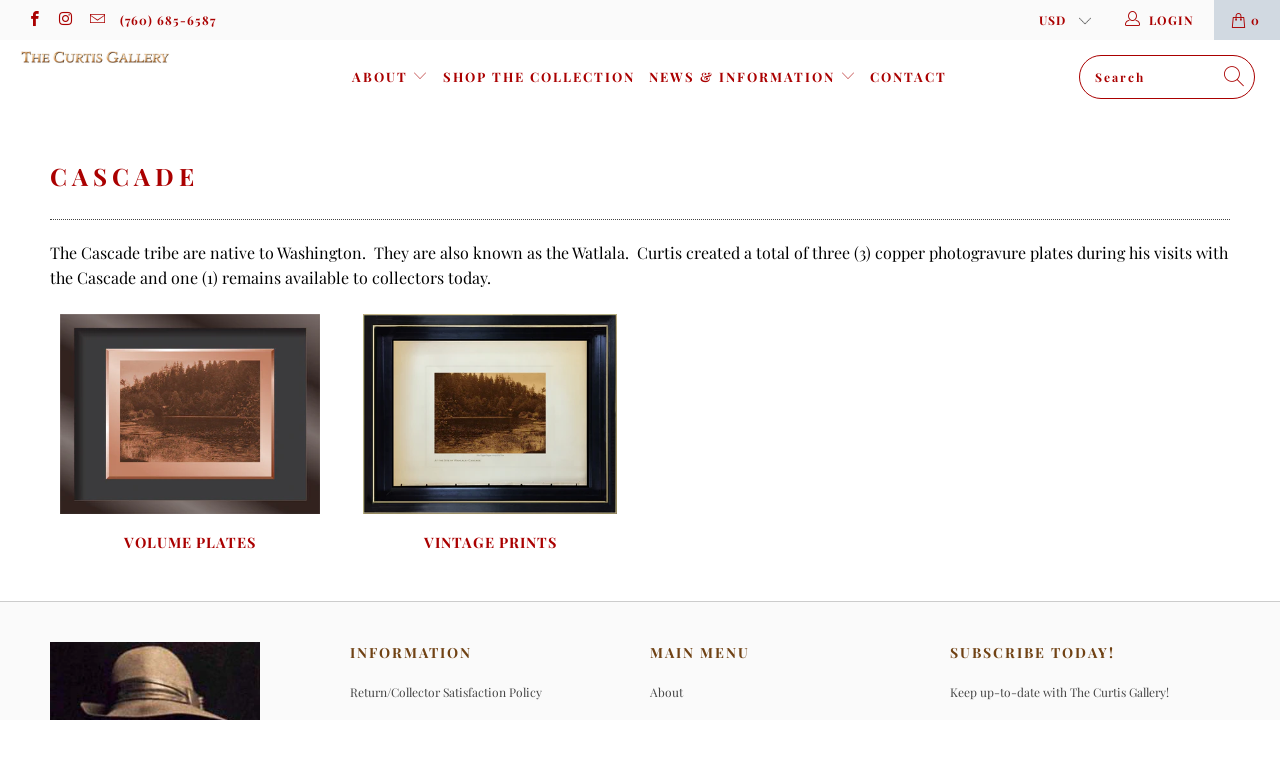

--- FILE ---
content_type: text/javascript
request_url: https://cdn.shopify.com/proxy/4114d30bf0923c61426148c8ae8dd9f226e18df6b9ca38fbb13c020c05bcca24/s.pandect.es/v0/gdpr-cookie-consent.min.js?shop=curtis-collection.myshopify.com&sp-cache-control=cHVibGljLCBtYXgtYWdlPTkwMA
body_size: 10409
content:
!function(b){var d=Math.floor;if(!b.hasInitialised){var f={escapeRegExp:function(a){return a.replace(/[\-\[\]\/\{\}\(\)\*\+\?\.\\\^\$\|]/g,"\\$&")},hasClass:function(a,b){return 1===a.nodeType&&0<=(" "+a.className+" ").replace(/[\n\t]/g," ").indexOf(" "+b+" ")},addClass:function(a,b){a.className+=" "+b},removeClass:function(a,b){var c=new RegExp("\\b"+this.escapeRegExp(b)+"\\b");a.className=a.className.replace(c,"")},interpolateString:function(a,b){return a.replace(/{{([a-z][a-z0-9\-_]*)}}/gi,function(){return b(arguments[1])||""})},getCookie:function(a){var b=("; "+document.cookie).split("; "+a+"=");return 2>b.length?void 0:b.pop().split(";").shift()},setCookie:function(b,c,d,e,f,g){var h=new Date;h.setHours(h.getHours()+24*(d||365));var i=[b+"="+c,"expires="+h.toUTCString(),"path="+(f||"/")];e&&i.push("domain="+e),g&&i.push("secure"),document.cookie=i.join(";")},deepExtend:function(a,b){for(var c in b)b.hasOwnProperty(c)&&(c in a&&this.isPlainObject(a[c])&&this.isPlainObject(b[c])?this.deepExtend(a[c],b[c]):a[c]=b[c]);return a},throttle:function(a,b){var c=!1;return function(){c||(a.apply(this,arguments),c=!0,setTimeout(function(){c=!1},b))}},hash:function(a){var b,c,d=0;if(0===a.length)return d;for(b=0,c=a.length;b<c;++b)d=(d<<5)-d+a.charCodeAt(b),d|=0;return d},normaliseHex:function(a){return"#"==a[0]&&(a=a.substr(1)),3==a.length&&(a=a[0]+a[0]+a[1]+a[1]+a[2]+a[2]),a},getContrast:function(a){return a=this.normaliseHex(a),128<=(299*parseInt(a.substr(0,2),16)+587*parseInt(a.substr(2,2),16)+114*parseInt(a.substr(4,2),16))/1e3?"#000":"#fff"},getLuminance:function(a){var b=parseInt(this.normaliseHex(a),16),c=38+(b>>16),d=38+(255&b>>8),e=38+(255&b);return"#"+(16777216+65536*(255>c?1>c?0:c:255)+256*(255>d?1>d?0:d:255)+(255>e?1>e?0:e:255)).toString(16).slice(1)},isMobile:function(){return /Android|webOS|iPhone|iPad|iPod|BlackBerry|IEMobile|Opera Mini/i.test(navigator.userAgent)},isPlainObject:function(a){return"object"==typeof a&&null!==a&&a.constructor==Object},traverseDOMPath:function(a,b){return a&&a.parentNode?f.hasClass(a,b)?a:this.traverseDOMPath(a.parentNode,b):null}};b.status={deny:"deny",allow:"allow",dismiss:"dismiss"},b.transitionEnd=function(){var a=document.createElement("div"),b={t:"transitionend",OT:"oTransitionEnd",msT:"MSTransitionEnd",MozT:"transitionend",WebkitT:"webkitTransitionEnd"};for(var c in b)if(b.hasOwnProperty(c)&&void 0!==a.style[c+"ransition"])return b[c];return""}(),b.hasTransition=!!b.transitionEnd;var a=Object.keys(b.status).map(f.escapeRegExp);b.customStyles={},b.Popup=function(){function e(){this.initialise.apply(this,arguments)}function g(a){this.openingTimeout=null,f.removeClass(a,"cc-invisible")}function h(a){a.style.display="none",a.removeEventListener(b.transitionEnd,this.afterTransition),this.afterTransition=null}function j(){var a=this.options.position.split("-"),b=[];return a.forEach(function(a){b.push("cc-"+a)}),b}function k(c){var d=this.options,e=document.createElement("div"),g=d.container&&1===d.container.nodeType?d.container:document.body;e.innerHTML=c;var h=e.children[0];return h.style.display="none",f.hasClass(h,"cc-window")&&b.hasTransition&&f.addClass(h,"cc-invisible"),this.onButtonClick=function(c){var d=f.traverseDOMPath(c.target,"cc-btn")||c.target;if(f.hasClass(d,"cc-btn")){var e=d.className.match(new RegExp("\\bcc-("+a.join("|")+")\\b")),g=e&&e[1]||!1;g&&(this.setStatus(g),this.close(!0))}f.hasClass(d,"cc-close")&&(this.setStatus(b.status.dismiss),this.close(!0)),f.hasClass(d,"cc-revoke")&&this.revokeChoice()}.bind(this),h.addEventListener("click",this.onButtonClick),d.autoAttach&&(g.firstChild?g.insertBefore(h,g.firstChild):g.appendChild(h)),h}function m(a){return"000000"==(a=f.normaliseHex(a))?"#222":f.getLuminance(a)}function c(a,b){for(var c,d=0,e=a.length;d<e;++d)if(c=a[d],c instanceof RegExp&&c.test(b)||"string"==typeof c&&c.length&&c===b)return!0;return!1}var l={enabled:!0,container:null,cookie:{name:"cookieconsent_status",path:"/",domain:"",expiryDays:365,secure:!1},onPopupOpen:function(){},onPopupClose:function(){},onInitialise:function(){},onStatusChange:function(){},onRevokeChoice:function(){},onNoCookieLaw:function(){},content:{header:"Cookies used on the website!",message:"This website uses cookies to ensure you get the best experience on our website.",dismiss:"Got it!",allow:"Allow cookies",deny:"Decline",link:"Learn more",href:"https://www.cookiesandyou.com",close:"&#x274c;",target:"_blank",policy:"Cookie Policy"},elements:{header:"<span class=\"cc-header\">{{header}}</span>&nbsp;",message:"<span id=\"cookieconsent:desc\" class=\"cc-message\">{{message}}</span>",messagelink:"<span id=\"cookieconsent:desc\" class=\"cc-message\">{{message}} <a aria-label=\"learn more about cookies\" role=button tabindex=\"0\" class=\"cc-link\" href=\"{{href}}\" rel=\"noopener noreferrer nofollow\" target=\"{{target}}\">{{link}}</a></span>",dismiss:"<a aria-label=\"dismiss cookie message\" role=button tabindex=\"0\" class=\"cc-btn cc-dismiss\">{{dismiss}}</a>",allow:"<a aria-label=\"allow cookies\" role=button tabindex=\"0\"  class=\"cc-btn cc-allow\">{{allow}}</a>",deny:"<a aria-label=\"deny cookies\" role=button tabindex=\"0\" class=\"cc-btn cc-deny\">{{deny}}</a>",link:"<a aria-label=\"learn more about cookies\" role=button tabindex=\"0\" class=\"cc-link\" href=\"{{href}}\" rel=\"noopener noreferrer nofollow\" target=\"{{target}}\">{{link}}</a>",close:"<span aria-label=\"dismiss cookie message\" role=button tabindex=\"0\" class=\"cc-close\">{{close}}</span>"},window:"<div role=\"dialog\" aria-live=\"polite\" aria-label=\"cookieconsent\" aria-describedby=\"cookieconsent:desc\" class=\"cc-window {{classes}}\"><!--googleoff: all-->{{children}}<!--googleon: all--></div>",revokeBtn:"<div class=\"cc-revoke {{classes}}\">{{policy}}</div>",compliance:{info:"<div class=\"cc-compliance\">{{dismiss}}</div>","opt-in":"<div class=\"cc-compliance cc-highlight\">{{deny}}{{allow}}</div>","opt-out":"<div class=\"cc-compliance cc-highlight\">{{deny}}{{allow}}</div>"},type:"info",layouts:{basic:"{{messagelink}}{{compliance}}","basic-close":"{{messagelink}}{{compliance}}{{close}}","basic-header":"{{header}}{{message}}{{link}}{{compliance}}"},layout:"basic",position:"bottom",theme:"block",static:!1,palette:null,revokable:!1,animateRevokable:!0,showLink:!0,dismissOnScroll:!1,dismissOnTimeout:!1,dismissOnWindowClick:!1,ignoreClicksFrom:["cc-revoke","cc-btn"],autoOpen:!0,autoAttach:!0,whitelistPage:[],blacklistPage:[],overrideHTML:null};return e.prototype.initialise=function(a){this.options&&this.destroy(),f.deepExtend(this.options={},l),f.isPlainObject(a)&&f.deepExtend(this.options,a),function(){var a=this.options.onInitialise.bind(this);if(!window.navigator.cookieEnabled)return a(b.status.deny),!0;if(window.CookiesOK||window.navigator.CookiesOK)return a(b.status.allow),!0;var c=Object.keys(b.status),d=this.getStatus(),e=0<=c.indexOf(d);return e&&a(d),e}.call(this)&&(this.options.enabled=!1),c(this.options.blacklistPage,location.pathname)&&(this.options.enabled=!1),c(this.options.whitelistPage,location.pathname)&&(this.options.enabled=!0);var e=this.options.window.replace("{{classes}}",function(){var a=this.options,c="top"==a.position||"bottom"==a.position?"banner":"floating";f.isMobile()&&(c="floating");var d=["cc-"+c,"cc-type-"+a.type,"cc-theme-"+a.theme];return a.static&&d.push("cc-static"),d.push.apply(d,j.call(this)),function(a){var c=f.hash(JSON.stringify(a)),d="cc-color-override-"+c,e=f.isPlainObject(a);return this.customStyleSelector=e?d:null,e&&function(d,e,g){if(b.customStyles[d])return void++b.customStyles[d].references;var i={},j=e.popup,k=e.button,a=e.highlight;j&&(j.text=j.text?j.text:f.getContrast(j.background),j.link=j.link?j.link:j.text,i[g+".cc-window"]=["color: "+j.text,"background-color: "+j.background],i[g+".cc-revoke"]=["color: "+j.text,"background-color: "+j.background],i[g+" .cc-link,"+g+" .cc-link:active,"+g+" .cc-link:visited"]=["color: "+j.link],k&&(k.text=k.text?k.text:f.getContrast(k.background),k.border=k.border?k.border:"transparent",i[g+" .cc-btn"]=["color: "+k.text,"border-color: "+k.border,"background-color: "+k.background],k.padding&&i[g+" .cc-btn"].push("padding: "+k.padding),"transparent"!=k.background&&(i[g+" .cc-btn:hover, "+g+" .cc-btn:focus"]=["background-color: "+(k.hover||m(k.background))]),a?(a.text=a.text?a.text:f.getContrast(a.background),a.border=a.border?a.border:"transparent",i[g+" .cc-highlight .cc-btn:first-child"]=["color: "+a.text,"border-color: "+a.border,"background-color: "+a.background]):i[g+" .cc-highlight .cc-btn:first-child"]=["color: "+j.text]));var c=document.createElement("style");document.head.appendChild(c),b.customStyles[d]={references:1,element:c.sheet};var l=-1;for(var n in i)i.hasOwnProperty(n)&&c.sheet.insertRule(n+"{"+i[n].join(";")+"}",++l)}(c,a,"."+d),e}.call(this,this.options.palette),this.customStyleSelector&&d.push(this.customStyleSelector),d}.call(this).join(" ")).replace("{{children}}",function(){var a={},b=this.options;b.showLink||(b.elements.link="",b.elements.messagelink=b.elements.message),Object.keys(b.elements).forEach(function(c){a[c]=f.interpolateString(b.elements[c],function(a){var c=b.content[a];return a&&"string"==typeof c&&c.length?c:""})});var c=b.compliance[b.type];c||(c=b.compliance.info),a.compliance=f.interpolateString(c,function(b){return a[b]});var d=b.layouts[b.layout];return d||(d=b.layouts.basic),f.interpolateString(d,function(b){return a[b]})}.call(this)),g=this.options.overrideHTML;if("string"==typeof g&&g.length&&(e=g),this.options.static){var h=k.call(this,"<div class=\"cc-grower\">"+e+"</div>");h.style.display="",this.element=h.firstChild,this.element.style.display="none",f.addClass(this.element,"cc-invisible")}else this.element=k.call(this,e);(function(){var e=this.setStatus.bind(this),g=this.close.bind(this),h=this.options.dismissOnTimeout;"number"==typeof h&&0<=h&&(this.dismissTimeout=window.setTimeout(function(){e(b.status.dismiss),g(!0)},d(h)));var i=this.options.dismissOnScroll;if("number"==typeof i&&0<=i){var j=function(){window.pageYOffset>d(i)&&(e(b.status.dismiss),g(!0),window.removeEventListener("scroll",j),this.onWindowScroll=null)};this.options.enabled&&(this.onWindowScroll=j,window.addEventListener("scroll",j))}var k=this.options.dismissOnWindowClick,m=this.options.ignoreClicksFrom;if(k){var c=function(d){for(var i=!1,j=d.path.length,k=m.length,a=0;a<j;a++)if(!i)for(var l=0;l<k;l++)i||(i=f.hasClass(d.path[a],m[l]));i||(e(b.status.dismiss),g(!0),window.removeEventListener("click",c),window.removeEventListener("touchend",c),this.onWindowClick=null)}.bind(this);this.options.enabled&&(this.onWindowClick=c,window.addEventListener("click",c),window.addEventListener("touchend",c))}}).call(this),function(){if("info"!=this.options.type&&(this.options.revokable=!0),f.isMobile()&&(this.options.animateRevokable=!1),this.options.revokable){var a=j.call(this);this.options.animateRevokable&&a.push("cc-animate"),this.customStyleSelector&&a.push(this.customStyleSelector);var b=this.options.revokeBtn.replace("{{classes}}",a.join(" ")).replace("{{policy}}",this.options.content.policy);this.revokeBtn=k.call(this,b);var c=this.revokeBtn;if(this.options.animateRevokable){var d=f.throttle(function(a){var b=!1,d=window.innerHeight-20;f.hasClass(c,"cc-top")&&20>a.clientY&&(b=!0),f.hasClass(c,"cc-bottom")&&a.clientY>d&&(b=!0),b?f.hasClass(c,"cc-active")||f.addClass(c,"cc-active"):f.hasClass(c,"cc-active")&&f.removeClass(c,"cc-active")},200);this.onMouseMove=d,window.addEventListener("mousemove",d)}}}.call(this),this.options.autoOpen&&this.autoOpen()},e.prototype.destroy=function(){this.onButtonClick&&this.element&&(this.element.removeEventListener("click",this.onButtonClick),this.onButtonClick=null),this.dismissTimeout&&(clearTimeout(this.dismissTimeout),this.dismissTimeout=null),this.onWindowScroll&&(window.removeEventListener("scroll",this.onWindowScroll),this.onWindowScroll=null),this.onWindowClick&&(window.removeEventListener("click",this.onWindowClick),this.onWindowClick=null),this.onMouseMove&&(window.removeEventListener("mousemove",this.onMouseMove),this.onMouseMove=null),this.element&&this.element.parentNode&&this.element.parentNode.removeChild(this.element),this.element=null,this.revokeBtn&&this.revokeBtn.parentNode&&this.revokeBtn.parentNode.removeChild(this.revokeBtn),this.revokeBtn=null,function(a){if(f.isPlainObject(a)){var c=f.hash(JSON.stringify(a)),d=b.customStyles[c];if(d&&! --d.references){var e=d.element.ownerNode;e&&e.parentNode&&e.parentNode.removeChild(e),b.customStyles[c]=null}}}(this.options.palette),this.options=null},e.prototype.open=function(){if(this.element)return this.isOpen()||(b.hasTransition?this.fadeIn():this.element.style.display="",this.options.revokable&&this.toggleRevokeButton(),this.options.onPopupOpen.call(this)),this},e.prototype.close=function(a){if(this.element)return this.isOpen()&&(b.hasTransition?this.fadeOut():this.element.style.display="none",a&&this.options.revokable&&this.toggleRevokeButton(!0),this.options.onPopupClose.call(this)),this},e.prototype.fadeIn=function(){var a=this.element;if(b.hasTransition&&a&&(this.afterTransition&&h.call(this,a),f.hasClass(a,"cc-invisible"))){if(a.style.display="",this.options.static){var c=this.element.clientHeight;this.element.parentNode.style.maxHeight=c+"px"}this.openingTimeout=setTimeout(g.bind(this,a),20)}},e.prototype.fadeOut=function(){var a=this.element;b.hasTransition&&a&&(this.openingTimeout&&(clearTimeout(this.openingTimeout),g.bind(this,a)),f.hasClass(a,"cc-invisible")||(this.options.static&&(this.element.parentNode.style.maxHeight=""),this.afterTransition=h.bind(this,a),a.addEventListener(b.transitionEnd,this.afterTransition),f.addClass(a,"cc-invisible")))},e.prototype.isOpen=function(){return this.element&&""==this.element.style.display&&(!b.hasTransition||!f.hasClass(this.element,"cc-invisible"))},e.prototype.toggleRevokeButton=function(a){this.revokeBtn&&(this.revokeBtn.style.display=a?"":"none")},e.prototype.revokeChoice=function(a){this.options.enabled=!0,this.clearStatus(),this.options.onRevokeChoice.call(this),a||this.autoOpen()},e.prototype.hasAnswered=function(){return 0<=Object.keys(b.status).indexOf(this.getStatus())},e.prototype.hasConsented=function(){var a=this.getStatus();return a==b.status.allow||a==b.status.dismiss},e.prototype.autoOpen=function(){!this.hasAnswered()&&this.options.enabled?this.open():this.hasAnswered()&&this.options.revokable&&this.toggleRevokeButton(!0)},e.prototype.setStatus=function(a){var c=this.options.cookie,d=f.getCookie(c.name),e=0<=Object.keys(b.status).indexOf(d);0<=Object.keys(b.status).indexOf(a)?(f.setCookie(c.name,a,c.expiryDays,c.domain,c.path,c.secure),this.options.onStatusChange.call(this,a,e)):this.clearStatus()},e.prototype.getStatus=function(){return f.getCookie(this.options.cookie.name)},e.prototype.clearStatus=function(){var a=this.options.cookie;f.setCookie(a.name,"",-1,a.domain,a.path)},e}(),b.Location=function(){function a(a){f.deepExtend(this.options={},g),f.isPlainObject(a)&&f.deepExtend(this.options,a),this.currentServiceIndex=-1}function b(a,b,c){var d,f=document.createElement("script");f.type="text/"+(a.type||"javascript"),f.src=a.src||a,f.async=!1,f.onreadystatechange=f.onload=function(){var a=f.readyState;clearTimeout(d),b.done||a&&!/loaded|complete/.test(a)||(b.done=!0,b(),f.onreadystatechange=f.onload=null)},document.body.appendChild(f),d=setTimeout(function(){b.done=!0,b(),f.onreadystatechange=f.onload=null},c)}function c(b,d,e,f,g){var h=new(window.XMLHttpRequest||window.ActiveXObject)("MSXML2.XMLHTTP.3.0");if(h.open(f?"POST":"GET",b,1),h.setRequestHeader("Content-type","application/x-www-form-urlencoded"),Array.isArray(g))for(var i,j=0,k=g.length;j<k;++j)i=g[j].split(":",2),h.setRequestHeader(i[0].replace(/^\s+|\s+$/g,""),i[1].replace(/^\s+|\s+$/g,""));"function"==typeof d&&(h.onreadystatechange=function(){3<h.readyState&&d(h)}),h.send(f)}function d(a){return new Error("Error ["+(a.code||"UNKNOWN")+"]: "+a.error)}var g={timeout:5e3,services:["ipinfo"],serviceDefinitions:{ipinfo:function(){return{url:"//ipinfo.io",headers:["Accept: application/json"],callback:function(a,b){try{var c=JSON.parse(b);return c.error?d(c):{code:c.country}}catch(a){return d({error:"Invalid response ("+a+")"})}}}},ipinfodb:function(){return{url:"//api.ipinfodb.com/v3/ip-country/?key={api_key}&format=json&callback={callback}",isScript:!0,callback:function(a,b){try{var c=JSON.parse(b);return"ERROR"==c.statusCode?d({error:c.statusMessage}):{code:c.countryCode}}catch(a){return d({error:"Invalid response ("+a+")"})}}}},maxmind:function(){return{url:"//js.maxmind.com/js/apis/geoip2/v2.1/geoip2.js",isScript:!0,callback:function(a){window.geoip2?geoip2.country(function(b){try{a({code:b.country.iso_code})}catch(b){a(d(b))}},function(b){a(d(b))}):a(new Error("Unexpected response format. The downloaded script should have exported `geoip2` to the global scope"))}}}}};return a.prototype.getNextService=function(){var a;do a=this.getServiceByIdx(++this.currentServiceIndex);while(this.currentServiceIndex<this.options.services.length&&!a);return a},a.prototype.getServiceByIdx=function(a){var b=this.options.services[a];if("function"==typeof b){var c=b();return c.name&&f.deepExtend(c,this.options.serviceDefinitions[c.name](c)),c}return"string"==typeof b?this.options.serviceDefinitions[b]():f.isPlainObject(b)?this.options.serviceDefinitions[b.name](b):null},a.prototype.locate=function(a,b){var c=this.getNextService();c?(this.callbackComplete=a,this.callbackError=b,this.runService(c,this.runNextServiceOnError.bind(this))):b(new Error("No services to run"))},a.prototype.setupUrl=function(a){var b=this.getCurrentServiceOpts();return a.url.replace(/\{(.*?)\}/g,function(c,d){if("callback"===d){var e="callback"+Date.now();return window[e]=function(b){a.__JSONP_DATA=JSON.stringify(b)},e}return d in b.interpolateUrl?b.interpolateUrl[d]:void 0})},a.prototype.runService=function(a,d){var e=this;a&&a.url&&a.callback&&(a.isScript?b:c)(this.setupUrl(a),function(b){var c=b?b.responseText:"";a.__JSONP_DATA&&(c=a.__JSONP_DATA,delete a.__JSONP_DATA),e.runServiceCallback.call(e,d,a,c)},this.options.timeout,a.data,a.headers)},a.prototype.runServiceCallback=function(a,b,c){var d=this,e=b.callback(function(b){e||d.onServiceResult.call(d,a,b)},c);e&&this.onServiceResult.call(this,a,e)},a.prototype.onServiceResult=function(a,b){b instanceof Error||b&&b.error?a.call(this,b,null):a.call(this,null,b)},a.prototype.runNextServiceOnError=function(a,b){if(a){this.logError(a);var c=this.getNextService();c?this.runService(c,this.runNextServiceOnError.bind(this)):this.completeService.call(this,this.callbackError,new Error("All services failed"))}else this.completeService.call(this,this.callbackComplete,b)},a.prototype.getCurrentServiceOpts=function(){var a=this.options.services[this.currentServiceIndex];return"string"==typeof a?{name:a}:"function"==typeof a?a():f.isPlainObject(a)?a:{}},a.prototype.completeService=function(a,b){this.currentServiceIndex=-1,a&&a(b)},a.prototype.logError=function(a){var b=this.currentServiceIndex,c=this.getServiceByIdx(b);console.warn("The service["+b+"] ("+c.url+") responded with the following error",a)},a}(),b.Law=function(){function a(){this.initialise.apply(this,arguments)}var b={regionalLaw:!0,hasLaw:["AT","BE","BG","HR","CZ","CY","DK","EE","FI","FR","DE","EL","HU","IE","IT","LV","LT","LU","MT","NL","PL","PT","SK","ES","SE","GB","UK","GR","EU"],revokable:["HR","CY","DK","EE","FR","DE","LV","LT","NL","PT","ES"],explicitAction:["HR","IT","ES"]};return a.prototype.initialise=function(a){f.deepExtend(this.options={},b),f.isPlainObject(a)&&f.deepExtend(this.options,a)},a.prototype.get=function(a){var b=this.options;return{hasLaw:0<=b.hasLaw.indexOf(a),revokable:0<=b.revokable.indexOf(a),explicitAction:0<=b.explicitAction.indexOf(a)}},a.prototype.applyLaw=function(a,b){var c=this.get(b);return c.hasLaw||(a.enabled=!1,"function"==typeof a.onNoCookieLaw&&a.onNoCookieLaw(b,c)),this.options.regionalLaw&&(c.revokable&&(a.revokable=!0),c.explicitAction&&(a.dismissOnScroll=!1,a.dismissOnTimeout=!1)),a},a}(),b.initialise=function(c,d,e){var g=new b.Law(c.law);d||(d=function(){}),e||(e=function(){});var h=Object.keys(b.status),j=f.getCookie("cookieconsent_status");0<=h.indexOf(j)?d(new b.Popup(c)):b.getCountryCode(c,function(a){delete c.law,delete c.location,a.code&&(c=g.applyLaw(c,a.code)),d(new b.Popup(c))},function(a){delete c.law,delete c.location,e(a,new b.Popup(c))})},b.getCountryCode=function(a,c,d){a.law&&a.law.countryCode?c({code:a.law.countryCode}):a.location?new b.Location(a.location).locate(function(a){c(a||{})},d):c({})},b.utils=f,b.hasInitialised=!0,window.cookieconsent=b}}(window.cookieconsent||{}),function(a){const b=document.head||document.getElementsByTagName("head")[0],c=document.createElement("style");c.id="gdpr-cookie-consent",c.appendChild(document.createTextNode(a)),b.appendChild(c)}(".cc-window{opacity:1;-webkit-transition:opacity 1s ease;transition:opacity 1s ease}.cc-window.cc-invisible{opacity:0}.cc-animate.cc-revoke{-webkit-transition:transform 1s ease;-webkit-transition:-webkit-transform 1s ease;transition:-webkit-transform 1s ease;transition:transform 1s ease;transition:transform 1s ease,-webkit-transform 1s ease}.cc-animate.cc-revoke.cc-top{-webkit-transform:translateY(-2em);transform:translateY(-2em)}.cc-animate.cc-revoke.cc-bottom{-webkit-transform:translateY(2em);transform:translateY(2em)}.cc-animate.cc-revoke.cc-active.cc-top{-webkit-transform:translateY(0);transform:translateY(0)}.cc-animate.cc-revoke.cc-active.cc-bottom{-webkit-transform:translateY(0);transform:translateY(0)}.cc-revoke:hover{-webkit-transform:translateY(0);transform:translateY(0)}.cc-grower{max-height:0;overflow:hidden;-webkit-transition:max-height 1s;transition:max-height 1s}  .cc-revoke,.cc-window{position:fixed;overflow:hidden;-webkit-box-sizing:border-box;box-sizing:border-box;font-family:Helvetica,Calibri,Arial,sans-serif;font-size:16px;line-height:1.5em;display:-webkit-box;display:-ms-flexbox;display:flex;-ms-flex-wrap:nowrap;flex-wrap:nowrap;z-index:9999}.cc-window.cc-static{position:static}.cc-window.cc-floating{padding:2em;max-width:24em;-webkit-box-orient:vertical;-webkit-box-direction:normal;-ms-flex-direction:column;flex-direction:column}.cc-window.cc-banner{padding:1em 1.8em;width:100%;-webkit-box-orient:horizontal;-webkit-box-direction:normal;-ms-flex-direction:row;flex-direction:row}.cc-revoke{padding:.5em}.cc-revoke:hover{text-decoration:underline}.cc-header{font-size:18px;font-weight:700}.cc-btn,.cc-close,.cc-link,.cc-revoke{cursor:pointer}.cc-link{opacity:.8;display:inline-block;padding:.2em;text-decoration:underline}.cc-link:hover{opacity:1}.cc-link:active,.cc-link:visited{color:initial}.cc-btn{display:block;padding:.4em .8em;font-size:.9em;font-weight:700;border-width:2px;border-style:solid;text-align:center;white-space:nowrap}.cc-highlight .cc-btn:first-child{background-color:transparent;border-color:transparent}.cc-highlight .cc-btn:first-child:focus,.cc-highlight .cc-btn:first-child:hover{background-color:transparent;text-decoration:underline}.cc-close{display:block;position:absolute;top:.5em;right:.5em;font-size:1.6em;opacity:.9;line-height:.75}.cc-close:focus,.cc-close:hover{opacity:1}  .cc-revoke.cc-top{top:0;left:3em;border-bottom-left-radius:.5em;border-bottom-right-radius:.5em}.cc-revoke.cc-bottom{bottom:0;left:3em;border-top-left-radius:.5em;border-top-right-radius:.5em}.cc-revoke.cc-left{left:3em;right:unset}.cc-revoke.cc-right{right:3em;left:unset}.cc-top{top:1em}.cc-left{left:1em}.cc-right{right:1em}.cc-bottom{bottom:1em}.cc-floating>.cc-link{margin-bottom:1em}.cc-floating .cc-message{display:block;margin-bottom:1em}.cc-window.cc-floating .cc-compliance{-webkit-box-flex:1;-ms-flex:1 0 auto;flex:1 0 auto}.cc-window.cc-banner{-webkit-box-align:center;-ms-flex-align:center;align-items:center}.cc-banner.cc-top{left:0;right:0;top:0}.cc-banner.cc-bottom{left:0;right:0;bottom:0}.cc-banner .cc-message{display:block;-webkit-box-flex:1;-ms-flex:1 1 auto;flex:1 1 auto;max-width:100%;margin-right:1em}.cc-compliance{display:-webkit-box;display:-ms-flexbox;display:flex;-webkit-box-align:center;-ms-flex-align:center;align-items:center;-ms-flex-line-pack:justify;align-content:space-between}.cc-floating .cc-compliance>.cc-btn{-webkit-box-flex:1;-ms-flex:1;flex:1}.cc-btn+.cc-btn{margin-left:.5em}  @media print{.cc-revoke,.cc-window{display:none}}@media screen and (max-width:900px){.cc-btn{white-space:normal}}@media screen and (max-width:414px) and (orientation:portrait),screen and (max-width:736px) and (orientation:landscape){.cc-window.cc-top{top:0}.cc-window.cc-bottom{bottom:0}.cc-window.cc-banner,.cc-window.cc-floating,.cc-window.cc-left,.cc-window.cc-right{left:0;right:0}.cc-window.cc-banner{-webkit-box-orient:vertical;-webkit-box-direction:normal;-ms-flex-direction:column;flex-direction:column}.cc-window.cc-banner .cc-compliance{-webkit-box-flex:1;-ms-flex:1 1 auto;flex:1 1 auto}.cc-window.cc-floating{max-width:none}.cc-window .cc-message{margin-bottom:1em}.cc-window.cc-banner{-webkit-box-align:unset;-ms-flex-align:unset;align-items:unset}.cc-window.cc-banner .cc-message{margin-right:0}}  .cc-floating.cc-theme-classic{padding:1.2em;border-radius:5px}.cc-floating.cc-type-info.cc-theme-classic .cc-compliance{text-align:center;display:inline;-webkit-box-flex:0;-ms-flex:none;flex:none}.cc-theme-classic .cc-btn{border-radius:5px}.cc-theme-classic .cc-btn:last-child{min-width:140px}.cc-floating.cc-type-info.cc-theme-classic .cc-btn{display:inline-block}  .cc-theme-edgeless.cc-window{padding:0}.cc-floating.cc-theme-edgeless .cc-message{margin:2em;margin-bottom:1.5em}.cc-banner.cc-theme-edgeless .cc-btn{margin:0;padding:.8em 1.8em;height:100%}.cc-banner.cc-theme-edgeless .cc-message{margin-left:1em}.cc-floating.cc-theme-edgeless .cc-btn+.cc-btn{margin-left:0}"),function(a,b){var d=Math.floor;function c(a){const c=b.head||b.getElementsByTagName("head")[0],d=b.createElement("style");d.id="gdpr-cookie-consent",d.appendChild(b.createTextNode(a)),c.appendChild(d)}let e={dismiss:{en:"Got it",de:"Verstanden",fr:"J'ai compris",es:"Aceptar",it:"Accetto",nl:"Ik ga akkoord",da:"Accepter",pt:"Aceito",ro:"Am \xEEn\u021Beles",sv:"Jag f\xF6rst\xE5r",el:"\u0391\u03C0\u03BF\u03B4\u03AD\u03C7\u03BF\u03BC\u03B1\u03B9",hu:"Rendben",lt:"Sutinku",bg:"\u0421\u044A\u0433\u043B\u0430\u0441\u0435\u043D \u0441\u044A\u043C",cs:"Rozum\xEDm",fi:"Selv\xE4",hr:"U redu",sk:"Rozumiem",sl:"V redu",pl:"Akceptuj\u0119",lv:"Piekr\u012Btu",et:"N\xF5ustun",ga:"Tuigim",mt:"A\u010B\u010Betta"},message:{en:"This website uses cookies to ensure you get the best experience on our website.",de:"Diese Website verwendet Cookies, um sicherzustellen, dass Sie die beste Erfahrung auf unserer Website erhalten.",fr:"Ce site utilise des cookies pour vous garantir la meilleure exp\xE9rience sur notre site.",es:"Este sitio web utiliza cookies para garantizar que obtenga la mejor experiencia en nuestro sitio web.",it:"Utilizziamo i cookie per essere sicuri che tu possa avere la migliore esperienza sul nostro sito.",nl:"Onze website maakt gebruik van cookies om u een optimale gebruikservaring te bieden.",da:"Vi anvender cookies for at sikre at vi giver dig den bedst mulige oplevelse af vores website.",pt:"O nosso website usa cookies para ajudar a melhorar a sua experi\xEAncia de utiliza\xE7\xE3o.",ro:"Aceast\u0103 pagin\u0103 web folose\u0219te cookie-uri pentru a \xEEmbun\u0103t\u0103\u021Bi experien\u021Ba de navigare \u0219i a asigura func\u021Bionali\u021B\u0103\u021Bi adi\u021Bionale.",sv:"Den h\xE4r webbplatsen anv\xE4nder cookies f\xF6r att ge dig en b\xE4ttre upplevelse av webbplatsen.",el:"\u0391\u03C5\u03C4\u03CC\u03C2 \u03BF \u03B9\u03C3\u03C4\u03CC\u03C4\u03BF\u03C0\u03BF\u03C2 \u03C7\u03C1\u03B7\u03C3\u03B9\u03BC\u03BF\u03C0\u03BF\u03B9\u03B5\u03AF cookies \u03B3\u03B9\u03B1 \u03BD\u03B1 \u03B2\u03B5\u03BB\u03C4\u03B9\u03CE\u03C3\u03B5\u03B9 \u03C4\u03B7\u03BD \u03B5\u03BC\u03C0\u03B5\u03B9\u03C1\u03AF\u03B1 \u03C4\u03BF\u03C5 \u03C7\u03C1\u03AE\u03C3\u03C4\u03B7.",hu:"Weboldalunkon a felhaszn\xE1l\xF3i \xE9lm\xE9ny n\xF6vel\xE9s\xE9nek \xE9rdek\xE9ben s\xFCtiket haszn\xE1lunk.",lt:"Siekdami u\u017Etikrinti geriausi\u0105 J\u016Bs\u0173 nar\u0161ymo patirt\u012F, \u0161ioje svetain\u0117je naudojame slapukus (angl. cookies).",bg:"\u0422\u043E\u0437\u0438 \u0441\u0430\u0439\u0442 \u0438\u0437\u043F\u043E\u043B\u0437\u0432\u0430 \"\u0431\u0438\u0441\u043A\u0432\u0438\u0442\u043A\u0438\" \u0437\u0430 \u043F\u043E-\u0434\u043E\u0431\u0440\u0430 \u0444\u0443\u043D\u043A\u0446\u0438\u043E\u043D\u0430\u043B\u043D\u043E\u0441\u0442.",cs:"Tato webov\xE1 str\xE1nka pou\u017E\xEDv\xE1 cookies, aby v\xE1m umo\u017Enila co nejlep\u0161\xED z\xE1\u017Eitek z na\u0161ich webov\xFDch str\xE1nek.",fi:"Verkkosivustollamme k\xE4ytet\xE4\xE4n ev\xE4steit\xE4 k\xE4ytt\xE4j\xE4kokemuksen parantamiseksi.",hr:"Ove internetske stranice koriste kola\u010Di\u0107e (tzv. cookies) za pru\u017Eanje boljeg korisni\u010Dkog iskustva i funkcionalnosti.",sk:"Pre zlep\u0161ovanie v\xE1\u0161ho z\xE1\u017Eitku na na\u0161ich str\xE1nkach pou\u017E\xEDvame cookies.",sl:"Spletno mesto uporablja pi\u0161kotke, s katerimi izbolj\u0161ujemo uporabni\u0161ko izku\u0161njo.",pl:"Ta strona wykorzystuje pliki cookie dla lepszego dzia\u0142ania serwisu.",lv:"Lai nodro\u0161in\u0101tu vislab\u0101ko If interneta lapas darb\u012Bbu, m\u0113s izmantojam s\u012Bkdatnes.",et:"Meie veebileht kasutab parema kasutajakogemuse tagamiseks k\xFCpsiseid.",ga:"\xDAs\xE1ideann an su\xEDomh seo fian\xE1in \xE1iti\xFAla chun taith\xED mhaith ar l\xEDne a thabhairt duit.",mt:"Dan is-sit ju\u017Ca cookies biex itejjeb l-esperjenza tieg\u0127ek tal-ibbraw\u017Cjar."},link:{en:"Learn more",de:"Mehr erfahren",fr:"En savoir plus",es:"Leer m\xE1s",it:"Scopri di pi\xF9",nl:"Meer info",da:"L\xE6s mere",pt:"Saiba mais",ro:"Citeste mai mult",sv:"L\xE4s mer",el:"\u0394\u03B9\u03B1\u03B2\u03AC\u03C3\u03C4\u03B5 \u03C0\u03B5\u03C1\u03B9\u03C3\u03C3\u03CC\u03C4\u03B5\u03C1\u03B1",hu:"Tov\xE1bbi inform\xE1ci\xF3",lt:"Daugiau informacijos",bg:"\u041D\u0430\u0443\u0447\u0435\u0442\u0435 \u043F\u043E\u0432\u0435\u0447\u0435",cs:"V\xEDce informac\xED",fi:"Lue lis\xE4\xE4",hr:"Pro\u010Ditaj vi\u0161e",sk:"Viac inform\xE1ci\xED",sl:"Preberi ve\u010D",pl:"Dowiedz si\u0119 wi\u0119cej",lv:"Las\u012Bt vair\u0101k",et:"Rohkem infot",ga:"L\xE9igh n\xEDos m\xF3",mt:"Aktar informazzjoni"},policy:{en:"Cookie policy",de:"Cookie-Richtlinie",fr:"Politique de cookie\n",es:"Pol\xEDtica de cookies",it:"Cookie policy",nl:"Cookie beleid",da:"Cookie Policy",pt:"Pol\xEDtica de Cookies",ro:"Politica cookie",sv:"Cookies policy",el:"\u03A0\u03BF\u03BB\u03B9\u03C4\u03B9\u03BA\u03AE cookies",hu:"Cookie-h\xE1zirend",lt:"Slapuk\u0173 politika",bg:"\u041F\u043E\u043B\u0438\u0442\u0438\u043A\u0430 \u0437\u0430 \u201E\u0431\u0438\u0441\u043A\u0432\u0438\u0442\u043A\u0438\u0442\u0435\u201C\n",cs:"Z\xE1sady pou\u017E\xEDv\xE1n\xED soubor\u016F cookie\n",fi:"Ev\xE4stek\xE4yt\xE4nt\xF6",hr:"Pravila kola\u010Di\u0107a",sk:"Z\xE1sady pou\u017E\xEDvania s\xFAborov cookie",sl:"Politika pi\u0161kotkov",pl:"",lv:"Polityka Cookie",et:"Pr\xE4\xE4niku poliitika",ga:"Polasa\xED Fian\xE1n",mt:"Politika dwar il-Cookie"}},f=a.Shopify.shop;a.gdpr=function(f){function g(a){return"object"==typeof a&&null!==a}function h(a,b){let c;return c=g(a)?void 0===a[m]?void 0===e[b][m]?a[n]?a[n]:e[b][n]:e[b][m]:a[m]:a,c}function i(b,c){c||(c=a.location.href),b=b.replace(/[\[\]]/g,"\\$&");let d=new RegExp("[?&]"+b+"(=([^&#]*)|&|#|$)"),e=d.exec(c);return e?e[2]?decodeURIComponent(e[2].replace(/\+/g," ")):"":null}function j(a,b=""){let c=new XMLHttpRequest;return c.open("POST",f.SERVER_URL+"/api/location-service-failed",!0),c.setRequestHeader("Content-Type","application/json"),c.send(JSON.stringify({shopId:f.SHOP_ID,service:a,message:b})),new Error("Error: "+b)}function k(){b.cookie=f.COOKIE_NAME+"=; Path=/; expires=Thu, 01 Jan 1970 00:00:01 GMT;",b.cookie=f.COOKIE_NAME+"_ts=; Path=/; expires=Thu, 01 Jan 1970 00:00:01 GMT;"}let l=null,m=a.navigator.languages&&a.navigator.languages[0]||/* Chrome / Firefox*/a.navigator.language;m=m.slice(0,2);let n=f.FALLBACK_LANGUAGE;(+a.cookieconsent.utils.getCookie(f.COOKIE_NAME+"_ts")<f.RESET_TS||"1"===i("gdpr-always-on"))&&k(),c(f.EXTRA_CSS),a.cookieconsent.initialise(Object.assign({},f.GDPR,{content:{dismiss:h(f.GDPR.content.dismiss,"dismiss"),message:(f.GDPR.cookieIcon?"\uD83C\uDF6A ":"")+h(f.GDPR.content.message,"message"),link:h(f.GDPR.content.link,"link"),policy:h(f.GDPR.content.policy,"policy"),href:f.GDPR.content.href}},{location:!!f.EU_ONLY&&{timeout:5e3,serviceDefinitions:{pandectes:function(){return{url:"//api.pandectes.io/ip2location/?api_key=85313dee-ae48-47fe-a555-54d72315cce0",headers:["Accept: application/json"],callback:function(a,b){try{let c=JSON.parse(b);return c.data?(l=c.data,a({code:l})):j("pandectes.io","pandectes failed to lookup country")}catch(a){return j("pandectes.io",JSON.stringify(a))}}}}},services:["pandectes"]},onRevokeChoice:function(){k()},onStatusChange:function(c){function e(a){const c=new Date;c.setFullYear(c.getFullYear()+1);const d=c.toGMTString();b.cookie=f.COOKIE_NAME+"_ts="+a+"; Path=/; expires="+d+";"}// do not count the cookie as a consent for statistics
if("1"!==i("gdpr-always-on")&&"dismiss"===c){let b=d(Date.now()/1e3);e(JSON.stringify(b));let c=new XMLHttpRequest;c.open("POST",f.SERVER_URL+"/api/cookie-ack",!0),c.setRequestHeader("Content-Type","application/json"),c.send(JSON.stringify({shop:a.location.hostname,shopId:f.SHOP_ID,countryCode:l}))}}}))};let g="https://d3410ost8gg4o3.cloudfront.net/"+f.substr(0,f.indexOf("."))+".js?callback=gdpr";(function(a,c){let d=b.createElement("script");d.type="text/javascript",c&&(d.readyState?d.onreadystatechange=function(){("loaded"===d.readyState||"complete"===d.readyState)&&(d.onreadystatechange=null,c())}:d.onload=function(){c()}),d.src=a,b.getElementsByTagName("head")[0].appendChild(d)})(g)}(window,document);
